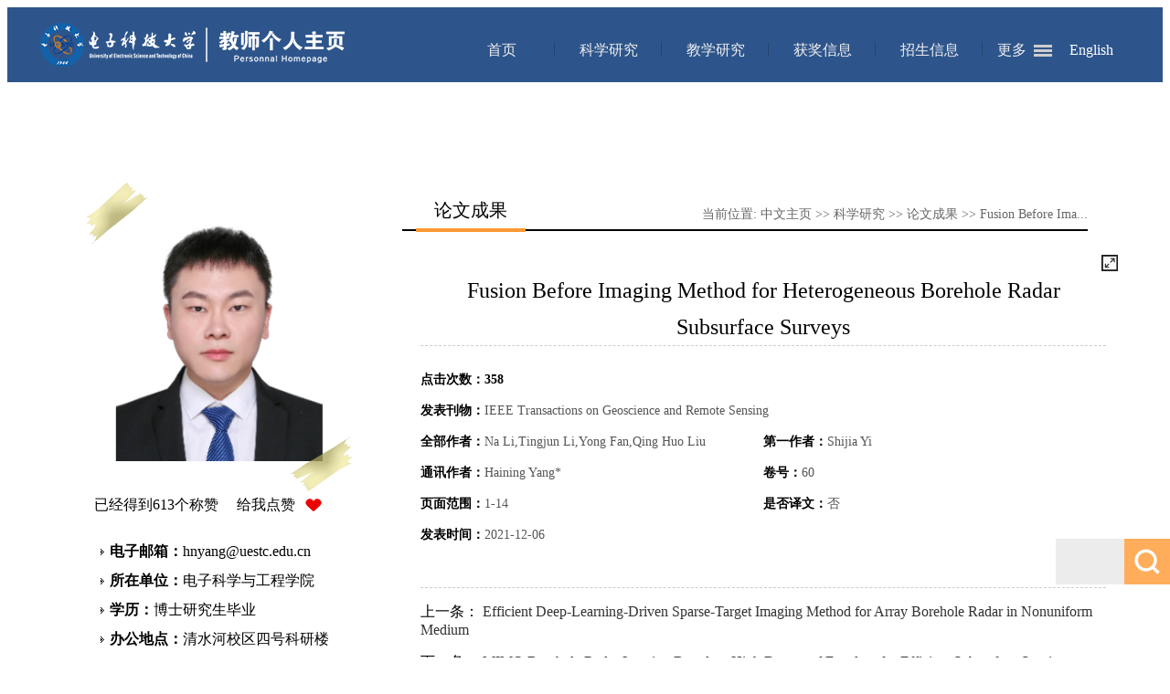

--- FILE ---
content_type: text/html
request_url: https://faculty.uestc.edu.cn/yanghaining/zh_CN/lwcg/325881/content/13817.htm
body_size: 6495
content:
<!DOCTYPE html PUBLIC "-//W3C//DTD XHTML 1.0 Transitional//EN" "http://www.w3.org/TR/xhtml1/DTD/xhtml1-transitional.dtd">
<html xmlns="http://www.w3.org/1999/xhtml">
<head><meta name="renderer" content="webkit"><meta http-equiv="X-UA-COMPATIBLE" content="IE=edge,chrome=1"/>
<meta http-equiv="Content-Type" content="text/html; charset=UTF-8" />
<title>杨海宁中文主页 电子科技大学主页平台管理系统</title><META Name="keywords" Content="杨海宁," />
<META Name="description" Content="杨海宁,yanghaining,电子科技大学主页平台管理系统, Fusion Before Imaging Method for Heterogeneous Borehole Radar Subsurface Surveys杨海宁," />
<META Name="format-detection" Content="telephone=no" />

<link href="/_ts/zw5/style/style.css" rel="stylesheet" type="text/css" />

<script language="javascript" src="/system/resource/js/jquery/jquery-latest.min.js"></script>
<script src="/_ts/zw5/js/jquery.nicescroll.min.js"></script>

<script>
  $(document).ready(function() {
    var nice = $("html").niceScroll();  // The document page (body)
    $("#div1").html($("#div1").html()+' '+nice.version);
   $("#boxscroll2").niceScroll({cursorborder:"",cursorcolor:"#555",boxzoom:true});  // Second scrollable DIV
    $("#boxscroll3").niceScroll({cursorborder:"",cursorcolor:"#555",boxzoom:true}); // First scrollable DIV
  });
</script>
<script type="text/javascript">
$(document).ready(function() {
    
$("ul#topnav li").hover(function() { //Hover over event on list item
    $(this).css({ 'background' : '#ff9933'}); //Add background color + image on hovered list item
    $(this).find("span").show(); //Show the subnav
} , function() { //on hover out...
    $(this).css({ 'background' : 'none'}); //Ditch the background
    $(this).find("span").hide(); //Hide the subnav
});
    
});
</script>
<!--Announced by Visual SiteBuilder 9-->
<link rel="stylesheet" type="text/css" href="/_ts/zw5/_sitegray/_sitegray_d.css" />
<script language="javascript" src="/_ts/zw5/_sitegray/_sitegray.js"></script>
<!-- CustomerNO:77656262657232307e7847545253544403090000 -->
<link rel="stylesheet" type="text/css" href="/zw5/lwcg/content.vsb.css" />
<script type="text/javascript" src="/system/resource/js/vsbscreen.min.js" id="_vsbscreen" ></script>
<script type="text/javascript" src="/system/resource/js/counter.js"></script>
<script type="text/javascript">_jsq_(1011,'/lwcg/content.jsp',-1,1362284439)</script>
</head>

<body  style='visibility:hidden'> 
<div class="container">
<div class="header">
    <div class="con1200">
        <div class="logo">


<script> var _tsites_com_view_mode_type_=8;</script>
<a target="_blank" href="http://faculty.uestc.edu.cn"><img border="0" src="/__local/9/39/14/06D50A09497F4A7ED3D6FA334BF_0CE240CF_338A.png" title="电子科技大学主页平台管理系统" /></a></div>
        <div class="nav">
        
        <div class="s_language">


<script language="javascript" src="/system/resource/tsites/tsitesclick.js"></script>
<script type="text/javascript">
$(function(){
    $(".select").each(function(){
        var s=$(this);
        var z=parseInt(s.css("z-index"));
        var dt=$(this).children("dt");
        var dd=$(this).children("dd");
        var _show=function(){dd.slideDown(200);dt.addClass("cur");s.css("z-index",z+1);};   //展开效果
        var _hide=function(){dd.slideUp(200);dt.removeClass("cur");s.css("z-index",z);};    //关闭效果
        dt.click(function(){dd.is(":hidden")?_show():_hide();});
        dd.find("a").click(function(){dt.html($(this).html());_hide();});     //选择效果（如需要传值，可自定义参数，在此处返回对应的“value”值 ）
    })
})
</script>

        <a href="http://faculty.uestc.edu.cn/yanghaining/en/index.htm" style="height: 82px;
    line-height: 30px;
    padding-top: 32px;
    color: #ffffff !important;
 display: block;">English</a>
</div>
        
        <div class="menu">
        
               

<div class="menu">
        
                <ul id="topnav" style="width:700px">
                                          
                                                    <li style="visibility:hidden;" >
                                <a href="/yanghaining/zh_CN/index/325876/list/index.htm" >首页</a>
                            </li>
                            <li style="visibility:hidden;" >
                                <a href="/yanghaining/zh_CN/zhym/325877/list/index.htm" >科学研究</a>
                                    <span>
                                        <a href="/yanghaining/zh_CN/kyxm/325878/list/index.htm">科研项目</a>
                                        <a href="/yanghaining/zh_CN/zzcg/325879/list/index.htm">著作成果</a>
                                        <a href="/yanghaining/zh_CN/zlcg/325880/list/index.htm">专利</a>
                                        <a href="/yanghaining/zh_CN/lwcg/325881/list/index.htm">论文成果</a>
                                        <a href="/yanghaining/zh_CN/yjgk/325882/list/index.htm">研究领域</a>
                                     </span>
                            </li>
                            <li style="visibility:hidden;" >
                                <a href="/yanghaining/zh_CN/zhym/325883/list/index.htm" >教学研究</a>
                                    <span>
                                        <a href="/yanghaining/zh_CN/jxcg/325884/list/index.htm">教学成果</a>
                                        <a href="/yanghaining/zh_CN/skxx/325885/list/index.htm">授课信息</a>
                                        <a href="/yanghaining/zh_CN/jxzy/325886/list/index.htm">教学资源</a>
                                     </span>
                            </li>
                            <li style="visibility:hidden;" >
                                <a href="/yanghaining/zh_CN/hjxx/325887/list/index.htm" >获奖信息</a>
                            </li>
                            <li style="visibility:hidden;" >
                                <a href="/yanghaining/zh_CN/zsxx/325888/list/index.htm" >招生信息</a>
                            </li>
                            <li style="visibility:hidden;" >
                                <a href="/yanghaining/zh_CN/xsxx/325889/list/index.htm" >学生信息</a>
                            </li>
                            <li style="visibility:hidden;" >
                                <a href="/yanghaining/zh_CN/img/325890/list/index.htm" >我的相册</a>
                            </li>
                            <li style="visibility:hidden;" >
                                <a href="/yanghaining/zh_CN/article/325891/list/index.htm" >教师博客</a>
                            </li>
                </ul>                                                              
</div>


<script type="text/javascript">
jQuery(document).ready(function(){
    var totalwidth = 750-92-50; //jQuery("#topnav").width();
    var allliwidth = 0;
    var othernavary = new Array();
    var topnav = jQuery("#topnav");
    var navliobjlist =  jQuery("#topnav > li");
    
    for(var i=0;i<navliobjlist.length;i++)
    {
        var liobj = navliobjlist.get(i);
        if(liobj)
        {
            var jliobj = jQuery(liobj);
            
            var liwidth = jliobj.width();
            allliwidth+=liwidth;
            if(allliwidth>=totalwidth)
            {           
                var templiobj = jliobj[0]; 
                othernavary.push(templiobj);
                topnav[0].removeChild(jliobj[0]);
            }
        }
    }
    if(othernavary.length>0)
    {
        var moreliobj = jQuery("<li style='float:right;min-width: 60px;width: 80px;margin-right: 35px;'></li>");
        var morealink = jQuery("<a href='javascirpt:void(0)' style='padding-right: 0px;min-width: 50px;' class='last'>更多</a>");
        moreliobj.append(morealink);
        var morespanobj = jQuery("<span class='sub-list' style='float: none;padding: 0px 0px;  left: 585px;'></span>");
        var moreulobj = jQuery("<ul class='son_ul fl' id='sou_ul1'></ul>");
        morespanobj.append(moreulobj);
        moreliobj.append(morespanobj);
        topnav.append(moreliobj);
        
        
        for(var i=0;i<othernavary.length;i++)
        {
            var tempotherli = jQuery(othernavary[i]);  
            
            var newliobj = jQuery("<li style='position:relative;' ></li>");
            var morefirstnavobj =  tempotherli.children("a");    

            newliobj.append(morefirstnavobj);  
          
            var ishassecondnavobj = tempotherli.children("span").children("a").length>0;

            if(ishassecondnavobj)
            {
                var sul = jQuery("<ul style='right:160px; position:absolute; background:#fff; top:0;'></ul>");
                var sli = jQuery("<li class='s-sub'></li>");
                
                morefirstnavobj.addClass("subtwo");
              
                tempotherli.find("span > a").each(function(){          
                    sli.append(jQuery(this).addClass("s-sub").css({"width":"125px !important","height":"auto !important", "padding-left":"20px","line-height":"27px !important","margin":"0 !important"}));
                });
                sul.append(sli);
                newliobj.append(sul);
            }else
            {
                morefirstnavobj.addClass("subno");
            }
            moreulobj.append(newliobj);
        }
        
        
    }
 
   
    
    jQuery("#topnav > li").css("visibility","visible");
});

</script>
<script type="text/javascript">
$(document).ready(function() { 

 $('#sou_ul1 li').hover(function() {
  $('ul', this).slideDown(200);
  $(this).children('a:first').addClass("hov");
 }, function() {
  $('ul', this).slideUp(100);
  $(this).children('a:first').removeClass("hov");  
 });
});
</script>
        </div>
        </div>
    </div>
</div>
<div class="clearboth"></div>

<div class="teach_main">
    <div class="left">
 
    
    <div class="t_photo">
        <div class="tiezhi"></div>
<div style="width:292px;height:338px;display:table-cell;;text-align: center;vertical-align:middle">
<img style="margin-top: 0px; " id="u_u3_7590pic" />
</div><script language="javascript" src="/system/resource/tsites/imagescale.js"></script>
<script type="text/javascript"> 
 var u_u3_pic = new ImageScale("u_u3_",228,282,true,true);u_u3_pic.addimg("/__local/5/43/24/DD591C04CFB4727789EFC65618E_8125BE4D_19777.png","","杨海宁","7590");
</script>

    </div>
    
    <!--- 添加点赞--start--->
    <div class="btn-like">  
<div class="btn-like-i"><span class=""> 已经得到<span id="_parise_obj_u4"  style="margin: 0px;"></span>个称赞 &nbsp;&nbsp;&nbsp; 给我点赞</span><a id="_parise_imgobj_u4" style="cursor:pointer;"><img src="/_ts/zw5/images/btn-like.png"></a></div><script language="javascript" src="/system/resource/tsites/TsitesPraiseUtil.js"></script>
<script> var _TsitesPraiseUtil_u4= new TsitesPraiseUtil();_TsitesPraiseUtil_u4.setParam({'nodeid':'_parise_obj_u4','iscanclickidobj':'iscanclick_parise_obj_u4','pdtype':'0','imageid':'_parise_imgobj_u4','apptype':'index','uid':'7590','homepageid':21758,'limttype':'allpage','limithour':24,'contentid':13817});</script>

    <!---2016-10-29 添加点赞--start---></div>
    <!--- 添加点赞  end----->
    
    <div id="boxscroll2" class="t_content">
    <div id="contentscroll2">



<ul >
<li><strong>电子邮箱：</strong>hnyang@uestc.edu.cn</li>
<li><strong>所在单位：</strong>电子科学与工程学院</li>
<li><strong>学历：</strong>博士研究生毕业</li>
<li><strong>办公地点：</strong>清水河校区四号科研楼A236</li>
<li><strong>性别：</strong>男</li>
<li><strong>学位：</strong>工学博士学位</li>
<li><strong>职称：</strong>研究员</li>
<li><strong>在职信息：</strong>在职人员</li>
<li><strong>毕业院校：</strong>电子科技大学</li>
<li><strong></strong>博士生导师</li>

<li><strong>学科：</strong>电路与系统<br></li>
</ul><script> var _tsites_com_view_mode_type_=8;</script>
<script language="javascript" src="/system/resource/tsites/tsitesencrypt.js"></script>
        </div>
    </div>
    
    </div>
    <div class="right_two">
      <div class="right_content">
      <div class="right_title">
      <div class="lmmc">
论文成果</div>
      




<div class="dqwz">
    当前位置: 
                <a href="/yanghaining/zh_CN/index.htm">中文主页</a>
                >>
                <a href="/yanghaining/zh_CN/zhym/325877/list/index.htm">科学研究</a>
                >>
                <a href="/yanghaining/zh_CN/lwcg/325881/list/index.htm">论文成果</a>
                >>
                Fusion Before Ima...
</div>
      </div>
      <div id="boxscroll3" class="jg_content">
     




<script> var _tsites_com_view_mode_type_=8;</script>
<script language="javascript" src="/system/resource/tsites/tsitesdownloadclick.js"></script>
 <div class="title">Fusion Before Imaging Method for Heterogeneous Borehole Radar Subsurface Surveys</div>
      <div class="jg_nr">
        <ul>
<li><span>点击次数：</span><span  id=lwcg_u8_13817></span></li>
 
 
 <li><span>发表刊物：</span>IEEE Transactions on Geoscience and Remote Sensing</li>
 
 
 
 
 
 <li><span>全部作者：</span>Na Li,Tingjun Li,Yong Fan,Qing Huo Liu</li>
 <li><span>第一作者：</span>Shijia Yi</li>
 
 <li><span>通讯作者：</span>Haining Yang*</li>
 
 
 
 
 <li><span>卷号：</span>60</li>
 
 <li><span>页面范围：</span>1-14</li>
 
 
 <li><span>是否译文：</span>否</li>
 
 <li><span>发表时间：</span>2021-12-06</li>
 


</ul>
      </div>
      <div class="clearboth"></div> 
<div style="margin-top: 40px;border-top: #ccc 1px dashed;clear: both;">
     <a href="/yanghaining/zh_CN/lwcg/325881/content/15324.htm#lwcg"><p>
            <span style="color: #000;font-size: 16px;">上一条：</span>
        Efficient Deep-Learning-Driven Sparse-Target Imaging Method for Array Borehole Radar in Nonuniform Medium</p></a>   <a href="/yanghaining/zh_CN/lwcg/325881/content/10652.htm#lwcg"><p>
            <span style="color: #000;font-size: 16px;">下一条：</span>
        MIMO Borehole Radar Imaging Based on High Degree of Freedom for Efficient Subsurface Sensing</p></a> 
</div><script type='text/javascript' defer=true>(new TsitesDownloadClickUtil()).getDownloadClicks('u8','7590','lwyfj','');</script>
<script type='text/javascript'>(new TsitesClickUtil()).updateAndGetClick('lwcg_u8_13817',0,'7590','lwcg','zh_CN',13817,325881)</script>
 
           
      </div>
      </div>
    </div>
    <div class="clearboth"></div>
</div>
<div class="footer">
    <div class="con1200">
        <div class="left">
        


清水河校区：成都市高新区（西区）西源大道2006号　邮编： 611731 &nbsp; <BR>沙河校区：成都市建设北路二段四号　邮编：610054<BR>蜀ICP备 05006379 号 &nbsp; I　川公网安备 51019002000280 号 
        <p>
您是第<span id="u11_click"></span>位访客<script  type='text/javascript'>jQuery(document).ready(function(){(new TsitesClickUtil()).getHomepageClickByType(document.getElementById('u11_click'),0,10,'homepage_total','7590',21758);})</script>

        <span class="end_sj">
        <a href="javascript:void(0);" title="手机版" onclick="_vsb_multiscreen.setDevice('mobile')">手机版</a>
</span>
        <span class="tylj">
<script> var _tsites_com_view_mode_type_=8;</script>



<a href="http://www.uestc.edu.cn"  target=_blank title="电子科技大学" >电子科技大学

</a>

</span>
<script language="javascript" src="/system/resource/tsites/latestupdatetime.js"></script>
<div style="    color: #fff;" >最后更新时间：<span id="u14_latestupdatetime_year"></span>-<span id="u14_latestupdatetime_month"></span>-<span id="u14_latestupdatetime_day"></span></div><script>(new TsitesLatestUpdate()).getTeacherHomepageLatestUpdateTime(document.getElementById('u14_latestupdatetime_year'),document.getElementById('u14_latestupdatetime_month'),document.getElementById('u14_latestupdatetime_day'),'146800','7590',21758,0,false,1362284439);</script>
<script>(new TsitesLatestUpdate()).getTeacherHomepageOpenTime(document.getElementById('u14_opentime_year'),document.getElementById('u14_opentime_month'),document.getElementById('u14_opentime_day'),'146800','7590',21758,0,false,1362284439);</script>

</p>
        </div>
        
        <div class="right">
        
<!-- 下面这个div是二维码容器,ID不能变-->
<div id="outputu15"></div>
<span>关注二维码</span>
<!-- 下面是生成二维码调用的JS，不要动-->
<script src="/system/resource/qrcode/js/jquery.qrcode.js"></script>
<script src="/system/resource/qrcode/js/qrcode.js"></script>
<script>
var codeInfo = "" ==""? window.location.href:"";
jQuery(function(){
    jQuery('#outputu15').qrcode({
        text:codeInfo,
        render: !!document.createElement('canvas').getContext?"canvas":"table",//设置渲染方式  
        width: 100,     //设置宽度  
        height: 100,     //设置高度  
        correctLevel: 2,//纠错等级  
        background: "#ffffff",//背景颜色  
        foreground: "#000000",//前景颜色  
        logo:""//图像logo
    });
})
</script>
        </div>
    </div>


</div>
</div>
<div id="search">
    <script language="javascript" src="/system/resource/tsites/com/search/tsitesearch.js"></script><script language="javascript" src="/system/resource/js/base64.js"></script><form action="/yanghaining/zh_CN/search/325881/search/result.htm" id="searchform" method="post" id="searchform146703" style="display:inline" onsubmit="return (new TsiteSearch()).checkSearch('searchform146703','keyWord_temp');">
    <input type="hidden" name="tsites_search_content" id="tsites_search_content" value='' /><input type="hidden" name="_tsites_search_current_language_" id="_tsites_search_current_language_" value='zh_CN' />
       <fieldset>
    <input type="text" name="keyWord_temp"id="keyWord_temp"  value=""  class="text_input" onblur="if(this.value==''){this.value='';}" onfocus="if(this.value =='Enter Keyword') {this.value=''; }" />

           <input type="submit" value=""  name="submit">
           </fieldset>
</form>



    </div>
</body>
</html>
<script>$(function(){$('body').css('visibility','visible');});</script>

--- FILE ---
content_type: text/html;charset=UTF-8
request_url: https://faculty.uestc.edu.cn/system/resource/tsites/praise.jsp
body_size: 45
content:
{"praise":613}

--- FILE ---
content_type: text/html;charset=UTF-8
request_url: https://faculty.uestc.edu.cn/system/resource/tsites/click.jsp
body_size: 51
content:
{"click":358,"dayclick":1}

--- FILE ---
content_type: text/html;charset=UTF-8
request_url: https://faculty.uestc.edu.cn/system/resource/tsites/latestupdatetime.jsp
body_size: 78
content:
{"lastedtime":"","year":2025,"month":8,"day":1}

--- FILE ---
content_type: text/html;charset=UTF-8
request_url: https://faculty.uestc.edu.cn/system/resource/tsites/latestupdatetime.jsp
body_size: 76
content:
{"opendate":"","year":2019,"month":8,"day":26}

--- FILE ---
content_type: text/html;charset=UTF-8
request_url: https://faculty.uestc.edu.cn/system/resource/tsites/click.jsp
body_size: 50
content:
{"click":"0000025950"}

--- FILE ---
content_type: text/css
request_url: https://faculty.uestc.edu.cn/_ts/zw5/style/style.css
body_size: 3546
content:
@charset "utf-8";
/* CSS Document */



ul,ol,li
{
	list-style-type: none;
	margin: 0;
	padding: 0
}

img
{
	border: 0;
}
a{
color: #333;
}
a:link
{
	text-decoration: none;
	color: #333;
}

.fl
{
	float: left !important;
}

.fr
{
	float: right !important;
}

.clearboth
{
	clear: both;
	border: 0px;
	padding: 0px;
	margin: 0px;
}

.con1200
{
	width: 1200px;
	height: auto;
	margin: 0 auto;
}
p{    word-wrap: break-word;
    word-break: break-word;}

/* header */
.header
{
	background-color: #18437f;
	background: rgba(24,67,127,0.9);
	height: 82px;
	width: 100%;
	margin: 0 auto
}

.logo
{
	margin-top: 15px;
	float: left
}

.nav
{
	width: 750px;
	height: 82px;
	float: right;
	position: relative;
}

.menu
{
}

.menu ul#topnav
{
	margin: 0;
	padding: 0;
	float: left;
	width: 750px;
	height: 82px;
	list-style: none;
	position: relative;
	font-size: 16px;
}

.menu ul#topnav li
{
	float: left;
	margin: 0;
	padding: 0;
}

.menu ul#topnav .first
{
	width: 40px;
	background: #003366;
}

.menu ul#topnav .first:hover
{
	background: #ff9933;
}

.menu ul#topnav li a
{
	padding: 0px 16px;
	display: block;
	color: #f0f0f0;
	min-width: 85px;
	height: 50px;
	line-height: 30px;
	padding-top: 32px;
	text-align: center;
	text-decoration: none;
	background: url(../images/topnav_s.png) right 38px no-repeat;
}

.menu ul#topnav li a:hover
{
	color: #fff;
}

.menu ul#topnav li:hover
{
	background: #ff9933;
}

.menu ul#topnav li span
{
	float: left;
	padding: 5px 10px;
	position: absolute;
	left: 0;
	top: 82px;
	display: none;
	width: 730px;
	background: #ff9933;
	color: #fff;
}

.menu ul#topnav li:hover span
{
	display: block;
}

.menu ul#topnav li span a
{
	display: block;
	float: left;
	height: 30px;
	line-height: 30px;
	padding: 5px 5px;
	margin: 5px;
	text-align: center;
	font-size: 14px;
	color: #000;
}

.menu ul#topnav li span a:hover
{
	text-decoration: none;
	color: #fff;
	background: #000;
}

.menu ul#topnav .last
{
	background: url(../images/ico_more.png) 56px 41px no-repeat !important;
	width: 60px !important;
	text-align: left !important;
}

.menu ul#topnav .last:hover
{
	background: url(../images/ico_more.png) #ff9933 56px 41px no-repeat !important;
}










 
/* main */
.teach_main
{
	height: 600px;
	width: 1100px;
	margin: 70px auto;
	background-color: #FFF;
	background: rgba(255,255,255,0.9);
	padding: 40px 50px;
}

.teach_main .left
{
	width: 300px;
	height: auto;
	color: #000;
	line-height: 27px;
	float: left;
}

.teach_main .t_name
{
	font-size: 22px;
	color: #333;
	margin: 0 auto;
	text-align: center;
}

.teach_main .t_photo
{

	text-align: center;
	width: 292px;
	height: 338px;
	margin: 0 auto;
	position: relative;
}

.teach_main .t_photo .tiezhi
{
	background: url(../images/photo_bq.png) top center no-repeat;
	width: 292px;
	height: 338px;
	position: absolute;
	left: 0;
	top: 0; 
	overflow:hidden;	
}

/*.teach_main .t_photo  img*/
{
	margin-top: 25px; width:78%;       border:#CCC 1px solid; padding:5px; background:#fff;
}

.teach_main .t_content
{
	width: 300px;
	height: 340px;
}

.teach_main .t_content ul
{
	margin: 10px 0 0 0px;
padding-left: 20px;
}

.teach_main .t_content li
{
	text-align: left;
	color: #000;
	line-height: 32px;
	background: url(../images/t_ico001.png) left 13px no-repeat; padding-left:10px;
}

.teach_main .t_content li img
{
	width: 25px;
	height: 25px;
	float: left;
	margin: 2px 10px 0 0;
	display: inline;
}

.teach_main .right
{
	width: 750px;
	height: 510px;
	float: left;
	margin: 50px 0 0 50px;
}

.teach_main .right_two
{
	width: 750px;
	height: 510px;
	float: left;
	margin: 10px 0 0 50px;
}

#boxscroll
{
	padding: 0px;
	height: 460px;
	width: 750px;
	overflow: auto;
	margin-bottom: 0px;
}

#boxscroll2
{
	padding: 0px;
	height: 200px;
	width: 300px;
	overflow: auto;
}

#boxscroll3
{
	padding: 20px;
	height: 490px;
	width: 750px;
	overflow: auto;
	margin-bottom: 0px;
}

.right_content
{
}

.right_title
{
	border-bottom: #000 2px solid;
	height: 41px;
	margin-bottom: 25px;
}

.right_title .lmmc
{
	font-size: 20px;
	line-height: 40px;
	padding: 0 20px;
	border-bottom: #ff9933 4px solid;
	float: left;
	margin-left: 15px;
}

.right_title .dqwz
{
	font-size: 14px;
	color: #666;
	line-height: 30px;
	float: right;
	text-align: right;
	margin-top: 10px
}
.right_title .dqwz a
{
	color: #666;
}

.r_list
{
}

.r_list li
{
          word-wrap: break-word;
	line-height: 36px;
	font-size: 14px;
	color: #333;
	
	border-bottom: #CCC 1px dotted
}

.r_list li a
{
	line-height: 36px;
	font-size: 14px;
	color: #555;
	/*display: block;*/
	/*padding-left: 15px;*/
	width: 735px
}

.r_list li a:hover
{
	color: #000;
}

.r_list li:hover
{
	color: #000;
	border-bottom: #CCC 1px dotted
}

.r_list .fanye
{
	text-align: center;
	width: 100%;
	height: 40px;
	margin-top: 15px;
}

.r_info
{
	font-size: 14px;
	line-height: 30px;
	color: #333
}

.r_info p
{
	font-size: 14px;
	line-height: 30px;
	color: #333;
	text-indent: 2em;
}

.r_piclist
{
	width: 750px;
	overflow: hidden
}
.r_piclistnr_d{width: 733px; overflow: hidden;}
.r_piclistnr
{
	width: auto; overflow: hidden;
}

.r_piclist li
{
	float: left;
	width: 220px; height:180px; border:#CCC 1px solid; background:#FFF;
	position: relative;
	margin: 10px 12px 10px 0; text-align:center; overflow:hidden; 
}
.r_piclist lli img
{ width:100%; height:100%;
}

.r_piclist li .name
{
	background-color: #000;
	background: rgba(0,0,0,0.7);
	text-align: center;
	line-height: 40px;
	height: 40px;
	position: absolute;
	bottom: 0;
	width: 100%;
	color: #fff;
	overflow:hidden;
}

.r_piclist li .name a
{
	display: block;
	width: 100%;
	color: #fff
}

.r_piclist li .name a:hover
{
	display: block;
	width: 100%;
	color: #fff;
	background: rgba(0,0,0,0.9);
}

.r_content
{
}

.r_content .title
{
	font-size: 24px;
	line-height: 40px;
	color: #000;
	width: 100%;
	text-align: center;
}

.r_content .time
{
	width: 100%;
	background: #e0e0e0;
	height: 30px;
	line-height: 30px;
	text-align: center;
	color: #ff6600;
	margin-top: 15px;
}

.r_content .time a
{
	color: #ff6600
}

.r_content .nr
{
	line-height: 30px;
	font-size: 14px;
	color: #333;
}

.r_content .nr p
{
               word-wrap: break-word;
    word-break: break-word;
	line-height: 30px;
	font-size: 14px;
	color: #333;
	text-indent: 2em
}

.jg_content
{
}

.jg_content .title
{
  word-wrap: break-word;
    word-break: break-word;
	font-size: 24px;
	line-height: 40px;

	color: #000;
	width: 100%;
	text-align: center;
	border-bottom: #CCC 1px dashed;
}

.jg_content .nr
{
	line-height: 30px;
	font-size: 14px;
	color: #333;
}

.jg_content .nr p
{
	line-height: 30px;
	font-size: 14px;
	color: #333;
	text-indent: 2em
}

.jg_nr
{
	margin: 20px 0;
	color: #555;
}

.jg_nr li
{
 word-wrap: break-word;
    word-break: break-word;
	min-width: 50%;
	width: auto;
	display: block;
	line-height: 34px;
	font-size: 14px;
	text-align: left;
	float: left;
}

.jg_nr span
{
	font-weight: bolder;
	color: #000
}

.jg_nr p
{
	line-height: 30px;
	font-size: 14px;
	color: #333;
	margin-top: 0px;
}

.jg_nr .oneli
{
	width: 100%;
}

.jg_nr a:hover
{
	color: #ff8203
}



/*ssssssssssssss*/
.pic_content
{
}

.pic_content .title
{
	font-size: 24px;
	line-height: 40px;
	padding-bottom: 15px;
	color: #000;
	width: 100%;
	text-align: center;
	border-bottom: #CCC 1px dashed;
}

.pic_content .nr
{
	line-height: 30px;
	font-size: 14px;
	color: #333;
}

.pic_content .nr p
{
	line-height: 30px;
	font-size: 14px;
	color: #333;
	text-indent: 2em
}

.pic_nr
{
	margin: 20px 0;
	color: #555;
	padding-right:10px;
}

.pic_nr p
{
	line-height: 30px;
	font-size: 14px;
	color: #555;
	margin-top: 0px;
}



/*搜索框样式*/
#search
{
	position: absolute;
	bottom: 80px;
	right: 0px;
	opacity: 0.8
}

#searchform
{
	width: 300px;
	margin: 0 auto;
}


#searchform fieldset
{
	padding: 0px;
	border: none;
	margin: 0px;
}

#searchform input[type="text"]
{
	background: #e8e8e8;
	border: none;
	float: left;
	padding: 0px 10px 0px 15px;
	margin: 0px;
	width: 50px;
	height: 50px;
	line-height: 50px;
	transition: all 300ms cubic-bezier(0.215, 0.61, 0.355, 1) 0s;
	-moz-transition: all 300ms cubic-bezier(0.215, 0.61, 0.355, 1) 0s;
	-webkit-transition: all 300ms cubic-bezier(0.215, 0.61, 0.355, 1) 0s;
	-o-transition: all 300ms cubic-bezier(0.215, 0.61, 0.355, 1) 0s;
	color: #585858;
}

#searchform input[type="text"]:hover, #searchform input[type="text"]:focus
{
	width: 200px;
}

#searchform input[type="submit"]
{
	background: url(../images/ico_search.png) center 11px no-repeat;
	cursor: pointer;
	margin: 0px;
	padding: 0px;
	width: 50px;
	height: 50px;
	line-height: 50px;
}

input[type="submit"]
{
	padding: 4px 17px;
	color: #ffffcolor:#585858;
	ff;text-transform: uppercase;
	border: none;
	font-size: 20px;
	cursor: pointer;
	margin-top: 10px;
	float: left;
	overflow: visible;
	transition: all .3s linear;
	-moz-transition: all .3s linear;
	-o-transition: all .3s linear;
	-webkit-transition: all .3s linear;
}



#searchform input[type="submit"]:hover
{
	background-color: #ff6600;
}

#searchform input[type='submit']
{
	background-color: #ff9933;
}

/*语言切换*/
.s_language
{
	float: right;
	color: #003366 !important;
	line-height: 30px;
	height: 30px;
	position: absolute;
	right: 0;
	width: 92px;
	text-align: center;
	z-index: 1
}



.select{position:relative;margin:0;}
.select dt{height:30px;color: #ff9933;display:inline-block;background:#003366 url(../images/ico_xl.png) no-repeat 75px 13px;line-height:30px;cursor:pointer;width:78px;white-space:nowrap;text-overflow:ellipsis;overflow:hidden;position:relative;z-index:99; text-align:left; padding-left:15px;}
.select dt:hover,.select dt.cur{box-shadow:0 0 3px #409DFE;}
.select dd{position:absolute;left:-40px;top:29px;background:#003366;display:none;}
.select dd ul{width:92px;max-height:250px;}
.select dd ul li a{line-height:28px;display:block;padding:0 8px; color:#fff}
.select dd ul li a:hover{background:#ff9933;}



.tylj{ margin-left:20px;}
.tylj a{padding-left:10px; color:#fff}
/* footer */
.footer
{
	background-color: #18437f;
	background: rgba(24,67,127,0.9);
	height: auto;overflow:hidden;
	width: 100%;
	margin: 0 auto;
	border-top: #ff9933 2px solid;
	color: #fff;
	padding-top: 20px;
	line-height: 30px;
}

.footer .left
{
	float: left;
}

.footer .left p
{
	margin: 0;
	padding: 0;
}
.footer .end_sj a{ margin-left:30px; color:#FFF; padding-left:20px; background:url(../images/ico_endsj.png) left no-repeat; }
.footer .right
{
	float: right;
	width: 100px;
	text-align: center;
	margin-bottom: 20px;
}

.footer .right span
{
	display: block;
	width: 100%;
	line-height: 30px;
} 
.btn-like{
	width: 100%; bottom:0px;
    text-align: center;
    z-index: 999;
	height:40px;
	line-height:30px; overflow:hidden;
	}
.btn-like-i{ position:relative;margin-left: -45px;}
.btn-like-img{background: url("../images/btn-like.png")  center no-repeat; display:block; width:20px; height:20px;}
.btn-like img{ position:absolute; top:5px;}
.btn-like span{ display:inline; margin-right:10px;}


.footer .center
{
	float: left;
	margin:0px 0 0 30px;
}
.footer .center a
{ font-size:14px; line-height:27px; color:#254d84; display:block; background:url("../images/t_ico001.png")10px center no-repeat #ffffff; margin:10px; padding:0 25px; border-radius:5px;
}
.footer .center a:hover
{ background:#f1f1f1
}

.r_tztlist
{
	width: 750px;
	overflow: hidden
}

.r_tztlistnr
{
	width: 780px
}

.r_tztlistnr h1
{ font-size:18px; line-height:30px; text-align:center; color:#333333
}
.r_tztlist li
{
	float: left;
	width: 239px;
	position: relative;
	margin: 10px 12px 10px 0
}

.r_tztlist li .name
{
	background-color: #000;
	background: rgba(0,0,0,0.7);
	text-align: center;
	line-height: 40px;
	height: 40px;
	position: absolute;
	bottom: 0;
	width: 100%;
	color: #fff
}

.r_tztlist li .name a
{
	display: block;
	width: 100%;
	color: #fff
}

.r_tztlist li .name a:hover
{
	display: block;
	width: 100%;
	color: #fff;
	background: rgba(0,0,0,0.9);
}

/*2016-12-8*/
ul#topnav .sub-list
{
	width:150px !important; height:auto;  position:absolute; top:80px; left:600px ; z-index:9999999999; margin:0; padding:0
}
ul#topnav .sub-list a
{
	width:150px !important;height:auto !important; padding-left:20px; line-height:27px !important;  margin:0 !important;
}
ul#topnav .sub-list a:hover
{ 
}
ul#topnav .subtwo
{
	background:url(../images/i_subbg.png) 10px center no-repeat #ff9933 !important;border-bottom:#ffb061 1px solid !important; 
}
ul#topnav .subtwo:hover
{
	background:url(../images/i_subbg.png) 10px center no-repeat #184075 !important; 
}
ul#topnav .subno
{
	background:url() 10px center no-repeat #ff9933 !important;border-bottom:#ffb061 1px solid !important; 
}
ul#topnav .subno:hover
{
	background:url() 10px center no-repeat #184075 !important; 
}
#sou_ul1 ul{display:none;}
#sou_ul1  .s-sub{}
#sou_ul1  .s-sub a{ background:rgba(24,67,127,0.9); !important; color:#ffffff; border-bottom:#17437e 1px solid !important}
#sou_ul1  .s-sub a:hover{ background:#17437e !important}